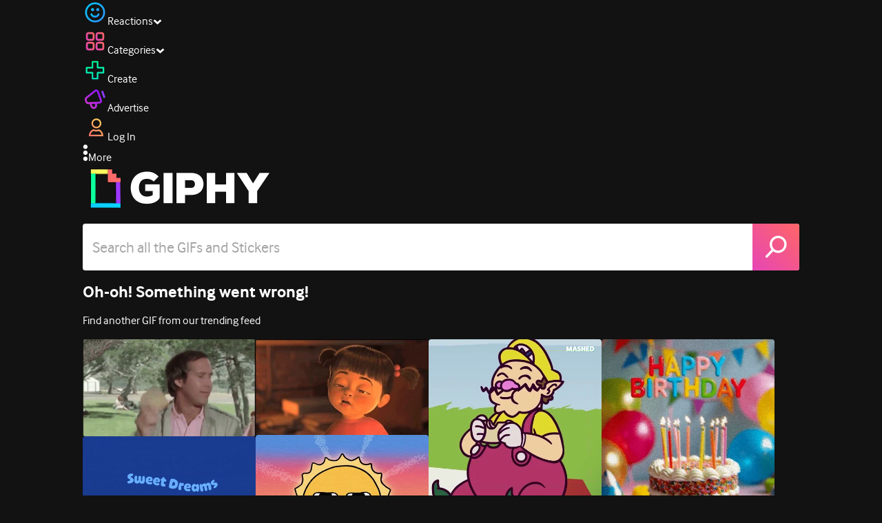

--- FILE ---
content_type: application/javascript
request_url: https://giphy.com/_next/static/chunks/492-a03abd02d87b2911.js
body_size: 4892
content:
"use strict";(self.webpackChunk_N_E=self.webpackChunk_N_E||[]).push([[492],{91261:function(e,t,n){n.d(t,{Z:function(){return p}});var i=n(27573),o=n(84390),r=n(5974),l=n(46873);let s=r.ZP.div.withConfig({componentId:"sc-5b108c95-0"})(["background:",";border:1px solid rgba(255,255,255,0.1);border-radius:8px;box-sizing:border-box;color:",";font-size:17px;padding:50px;position:relative;text-align:center;width:480px;",""],o.eF,o.kv,e=>{let{$hasSticker:t}=e;return t&&(0,r.iv)(["padding-top:70px;"])}),c=r.ZP.div.withConfig({componentId:"sc-5b108c95-1"})(["align-items:center;display:flex;flex-direction:row;flex-wrap:wrap;gap:10px;justify-content:center;width:100%;> button{flex:1;}"]),a=r.ZP.div.withConfig({componentId:"sc-5b108c95-2"})(["line-height:1.4;margin:0 auto 1em;text-align:inherit;"]),d=r.ZP.h2.withConfig({componentId:"sc-5b108c95-3"})(["color:#fff;font-family:var(--font-nexa-black),'nexablack',sans-serif;font-size:26px;font-weight:normal;line-height:1.3;margin-bottom:0.7em;"]),u=r.ZP.div.withConfig({componentId:"sc-5b108c95-4"})(["margin-bottom:1.8em;&:last-child{margin-bottom:0;}",":last-child,",":last-child{margin-bottom:0;}"],d,a),f=r.ZP.img.withConfig({componentId:"sc-5b108c95-5"})(["height:90px;left:50%;margin-left:-60px;object-fit:contain;pointer-events:none;position:absolute;top:-30px;width:130px;"]),h=(0,r.ZP)(l.Z).withConfig({componentId:"sc-5b108c95-6"})(["border-top-right-radius:inherit;position:absolute;right:0;top:0;"]);var p=e=>{let{children:t,className:n,closeable:r=!1,description:l,stickerUrl:p,title:x,onClose:g}=e;return(0,i.jsxs)(s,{$hasSticker:!!p,className:n,children:[p&&(0,i.jsx)(f,{src:p,alt:""}),r&&(0,i.jsx)(h,{color:"transparent",icon:"close",iconColor:o.g_,iconScale:.9,size:"medium",onClick:()=>null==g?void 0:g()}),(0,i.jsxs)(u,{children:[(0,i.jsx)(d,{children:x}),l&&(0,i.jsx)(a,{children:l})]}),t&&(0,i.jsx)(c,{children:t})]})}},95108:function(e,t,n){n.d(t,{bZ:function(){return i.Z},VY:function(){return c}});var i=n(91261),o=n(22942),r=n.n(o),l=n(7653),s=n(73315);function c(e){let t=(0,l.useRef)(r()("portal-alert-")),{activeId:n,closeAlert:i,openAlert:o,registerAlert:c,unregisterAlert:a}=(0,l.useContext)(s.i);return(0,l.useEffect)(()=>(c(t.current,e),()=>{a(t.current)}),[t]),(0,l.useEffect)(()=>{c(t.current,e)},[e.closeable,e.description,e.stickerUrl,e.title]),{isOpen:t.current===n,closeAlert:i,openAlert:function(){o(t.current)}}}n(77620)},73315:function(e,t,n){n.d(t,{i:function(){return r}});var i=n(27573),o=n(7653);let r=(0,o.createContext)({});t.Z=e=>{let{children:t}=e,[n,l]=(0,o.useState)(new Map),[s,c]=(0,o.useState)();return(0,i.jsx)(r.Provider,{value:{activeId:s,alerts:n,closeAlert:function(){c(void 0)},openAlert:function(e){c(e)},registerAlert:function(e,t){let i=new Map(n.entries());i.set(e,t),l(i)},unregisterAlert:function(e){let t=new Map(n.entries());t.delete(e),l(t)}},children:t})}},77620:function(e,t,n){n.d(t,{Z:function(){return h}});var i=n(27573),o=n(7653),r=n(62843),l=n(86865),s=n(91261),c=n(73315),a=n(5974);let d=(0,a.F4)(["0%{opacity:0;}100%{opacity:1;}"]),u=a.ZP.div.withConfig({componentId:"sc-eeb3539d-0"})(["align-items:center;display:flex;inset:0;justify-content:center;position:fixed;z-index:",";> div:last-child{animation:"," 0.15s ease-out;}"],2147483636,d),f=a.ZP.div.withConfig({componentId:"sc-eeb3539d-1"})(["background:rgba(0,0,0,0.5);inset:0;position:absolute;",""],e=>{let{$blurred:t}=e;return t&&(0,a.iv)(["backdrop-filter:blur(4px);"])});var h=e=>{let{blurred:t=!1,children:n,className:a,isOpen:d=!1}=e,{activeId:h,alerts:p,closeAlert:x}=(0,o.useContext)(c.i),g=(0,o.useMemo)(()=>h?p.get(h):void 0,[h,p]);return g&&d?(0,i.jsx)(l.Z,{children:(0,i.jsxs)(u,{style:{zIndex:r.Hp},children:[(0,i.jsx)(f,{$blurred:t}),(0,i.jsx)(s.Z,{...g,className:a,onClose:()=>x(),children:n})]})}):null}},36660:function(e,t,n){n.d(t,{Z:function(){return c}});var i=n(27573),o=n(5974),r=n(54129),l=n(98970);let s=o.ZP.div.withConfig({componentId:"sc-916718f0-0"})(["align-items:center;display:flex;font-weight:bold;justify-content:center;"," > svg path{fill:currentColor;}"],e=>{let{$color:t,$size:n,$textColor:i}=e;return(0,o.iv)(["background:",";border-radius:","px;color:",";font-size:","px;height:","px;width:","px;"],t,(0,r.q7)(n),i||(0,l.$)(t),(0,r.N7)(n),(0,r.nC)(n),(0,r.nC)(n))});var c=e=>{let{children:t,className:n,color:o,size:r,style:l,textColor:c,title:a}=e;return(0,i.jsx)(s,{$color:o,$size:r,$textColor:c,className:n,style:l,title:a,children:t})}},78738:function(e,t,n){n.d(t,{Z:function(){return w}});var i=n(27573),o=n(84390),r=n(7653),l=n(8026),s=n(98970),c=n(86865),a=n(5974),d=n(62843),u=n(76957);let f=a.ZP.div.withConfig({componentId:"sc-894c1c21-0"})(["height:100%;left:0;position:fixed;top:0;width:100%;z-index:",";"],d.GT-1),h=(0,a.ZP)(u.u).withConfig({componentId:"sc-894c1c21-1"})(["left:50%;position:absolute;transform:translateX(-50%);",""],e=>{let{$up:t}=e;return t?(0,a.iv)(["bottom:100%;"]):(0,a.iv)(["top:100%;"])}),p=a.ZP.div.withConfig({componentId:"sc-894c1c21-2"})(["color:inherit;overflow:visible;position:fixed;transition:opacity 0.15s ease-out;z-index:",";"],d.GT);var x=e=>{let{children:t,className:n,minWidth:s,offset:a=0,triggerRect:d=null,options:u={},onClose:x}=e,g=(0,r.useRef)(null),b=(0,l.VF)(g),m=function(e,t){let[n,i]=(0,r.useState)("down");return(0,r.useEffect)(()=>{if(!t||!e)return;let{bottom:n,top:o}=e,{height:r}=t;n+r>window.innerHeight?o-r<0?i("down"):i("up"):i("down")},[!!t,!!e]),n}(d,b),v=function(e,t){let[n,i]=(0,r.useState)(null);return(0,r.useEffect)(()=>{var n,o;if(!e)return;let{bottom:r,left:l,top:s,width:c}=e,a=Math.round(l+c/2),d={x:(null===(n=document.scrollingElement)||void 0===n?void 0:n.scrollLeft)||document.body.scrollLeft,y:(null===(o=document.scrollingElement)||void 0===o?void 0:o.scrollTop)||document.body.scrollTop};"up"===t?i({x:a+d.x,y:s+d.y}):i({x:a+d.x,y:r+d.y})},[t,e]),n}(d,m),w=function(e,t){let n=arguments.length>2&&void 0!==arguments[2]?arguments[2]:0,[i,o]=(0,r.useState)({x:n});return(0,r.useEffect)(()=>{if(!e||!t)return;let i=document.body.getBoundingClientRect(),{x:r}=e,{width:l}=t,s=l/2,c=r-s+n,a=c+l;c<i.left?o({x:Math.min(s-30,i.left-c+n)}):a>i.right?o({x:Math.max(-s+30,i.right-a+n)}):o({x:Math.max(-s+30,n)})},[e,n,t]),i}(v,b,a),C=!!m&&!!v&&!!w,y={...u.style||{}};return(0,i.jsxs)(c.Z,{children:[(0,i.jsx)(f,{onClick:()=>x()}),(0,i.jsx)(p,{style:C?{left:v.x,top:v.y}:{opacity:0},children:(0,i.jsx)(h,{$up:"up"===m,className:n,color:u.color||o.n7,direction:m,offset:w,ref:g,style:s?{...y,minWidth:s}:y,width:u.width,children:t})})]})},g=n(46873);let b=(0,a.ZP)(g.Z).withConfig({componentId:"sc-423ff22d-0"})(["flex-shrink:0;",""],e=>{let{$triggerMode:t}=e;return"full"===t&&(0,a.iv)(["&:active{opacity:1;}"])}),m=a.ZP.div.withConfig({componentId:"sc-423ff22d-1"})(["align-items:center;box-sizing:border-box;display:flex;font-weight:inherit;overflow:hidden;padding:0 0.8em;text-align:left;text-overflow:ellipsis;user-select:none;width:100%;"," ",""],e=>{let{$color:t,$size:n}=e;return(0,a.iv)(["color:",";font-size:","px;min-width:","px;"],t,(0,l.N7)(n),(0,l.nC)(n))},e=>{let{$active:t}=e;return t&&(0,a.iv)(["cursor:pointer;"])}),v=a.ZP.div.withConfig({componentId:"sc-423ff22d-2"})(["display:flex;font-weight:",";"," "," ",""],e=>{let{$gradient:t}=e;return t?"bold":"normal"},e=>{let{$color:t,$gradient:n,$size:i}=e;return(0,a.iv)(["background:",";border-radius:","px;height:","px;"],n?(0,l.wD)(n):t,(0,l.q7)(i),(0,l.nC)(i))},e=>{let{$triggerMode:t}=e;return"full"===t&&(0,a.iv)(["&:active{opacity:0.8;}"])},e=>{let{$disabled:t}=e;return t&&(0,a.iv)(["opacity:0.5;pointer-events:none;"])});var w=e=>{let{children:t,className:n,color:c=o.s$,disabled:a=!1,dropdownOptions:d={},gradient:u,iconButtonOptions:f={},isOpen:h=!1,label:p,labelStyle:g,size:w="small",style:C,textColor:y,triggerMode:Z="full",onToggle:j}=e,k=(0,r.useRef)(null),$=(0,r.useRef)(null),z=(0,r.useRef)(!1),[I,P]=(0,r.useState)(h),E=(0,l.V)($,!I),N=(0,l.MZ)(k,!I),M="full"===Z,R=E-((null==N?void 0:N.width)||0),S=u?(0,l.qY)(u,.5):void 0,q=y||(0,s.$)(S||c);function F(){P(e=>!e)}return(0,r.useEffect)(()=>{P(h)},[h]),(0,r.useEffect)(()=>{I!==z.current&&(z.current=null,null==j||j(I))},[I]),(0,i.jsxs)(i.Fragment,{children:[(0,i.jsxs)(v,{$color:c,$disabled:a,$gradient:u,$size:w,$triggerMode:Z,className:n,ref:$,style:C,children:[(0,i.jsx)(m,{$active:M,$color:q,$size:w,style:g,onClick:M?F:void 0,children:p}),(0,i.jsx)(b,{$triggerMode:Z,color:u?"transparent":o.eF,iconColor:u?q:void 0,...f,icon:"navigate-down",ref:k,size:w,onClick:F})]}),I&&(0,i.jsx)(x,{minWidth:d.width?void 0:E,offset:Math.round(-R/2),options:d,triggerRect:N,onClose:()=>P(!1),children:t})]})}},17918:function(e,t,n){n.d(t,{Z:function(){return p}});var i=n(27573),o=n(84390),r=n(7653),l=n(8026),s=n(98970),c=n(5974),a=n(46873);let d=c.ZP.div.withConfig({componentId:"sc-8e4f642f-0"})(["align-items:center;box-sizing:border-box;display:inline-flex;line-height:normal;"," ",""],e=>{let{$color:t,$gradient:n,$hasThumbnail:i,$removeable:o,$round:r,$size:s,$textColor:a}=e;return(0,c.iv)(["background:",";border-radius:","px;color:",";font-size:","px;height:","px;min-width:","px;padding-left:",";padding-right:",";"],n?(0,l.wD)(n):t,(0,l.q7)(s,r),a,(0,l.N7)(s),(0,l.nC)(s),(0,l.nC)(s),i?0:"0.8em",o?0:"0.8em")},e=>{let{$clickable:t}=e;return t&&(0,c.iv)(["cursor:pointer;user-select:none;"])}),u=c.ZP.span.withConfig({componentId:"sc-8e4f642f-1"})(["overflow:hidden;text-overflow:ellipsis;white-space:nowrap;width:100%;"]),f=(0,c.ZP)(a.Z).withConfig({componentId:"sc-8e4f642f-2"})(["border-radius:inherit;color:inherit;svg{pointer-events:none;}"]),h=c.ZP.img.withConfig({componentId:"sc-8e4f642f-3"})(["border-radius:inherit;flex-shrink:0;margin:0 0.6em 0 0;object-fit:contain;",""],e=>{let{$size:t}=e;return(0,c.iv)(["height:","px;width:","px;"],(0,l.nC)(t),(0,l.nC)(t))});var p=e=>{let{children:t,className:n,color:c=o.s$,gradient:a,removeable:p=!1,removeOptions:x={},round:g=!1,size:b="small",style:m,thumbnail:v,title:w,textColor:C,onClick:y,onRemove:Z,...j}=e,k=(0,r.useRef)(null),$=a?(0,l.qY)(a,.5):c,z=C||(0,s.$)($,a?"#fff":"inherit");return(0,i.jsxs)(d,{...j,$clickable:!!y,$color:c,$gradient:a,$hasThumbnail:!!v,$removeable:p,$round:g,$size:b,$textColor:z,className:n,style:m,title:w,onClick:function(e){y&&e.target!==k.current&&(null==y||y(e))},children:[v&&(0,i.jsx)(h,{$size:b,alt:"",src:v}),(0,i.jsx)(u,{children:t}),p&&(0,i.jsx)(f,{color:"transparent",icon:"close",iconColor:"currentColor",iconScale:.75,ref:k,...x,size:b,onClick:()=>null==Z?void 0:Z()})]})}},1054:function(e,t,n){n.d(t,{Z:function(){return b}});var i=n(27573),o=n(7653),r=n(97266),l=n(8026),s=n(84390),c=n(5974),a=n(98970),d=n(54129);let u=c.ZP.div.withConfig({componentId:"sc-a7592bf1-0"})(["border-radius:inherit;border-bottom-right-radius:0;border-top-right-radius:0;box-sizing:border-box;",""],e=>{let{$color:t,$size:n}=e,i=(0,d.q7)(n),o=(0,d.nC)(n),r=o<(0,d.nC)("medium")?0:4;return(0,c.iv)(["background:",";height:","px;padding:","px 0 ","px ","px;width:","px;> img{border-radius:","px;border-bottom-right-radius:","px;border-top-right-radius:","px;height:100%;object-fit:contain;width:100%;}"],t,o,r,r,r,o-r,i,r?i:0,r?i:0)}),f=(0,c.iv)(["background:inherit;border-radius:inherit;box-sizing:border-box;color:inherit;font-size:inherit;height:100%;margin:0;padding:0 0.8em;width:100%;&::placeholder{color:inherit;opacity:0.5;}&::selection{background:",";color:#fff;}"],s.IO),h=c.ZP.input.withConfig({componentId:"sc-9a7640e-0"})(["",""],f),p=c.ZP.textarea.withConfig({componentId:"sc-9a7640e-1"})([""," resize:none;"],f),x=(0,c.ZP)(e=>{let{children:t,className:n,color:o,size:r}=e;return(0,i.jsx)(u,{$color:o,$size:r,className:n,children:t})}).withConfig({componentId:"sc-9a7640e-2"})(["flex-shrink:0;"]),g=c.ZP.div.withConfig({componentId:"sc-9a7640e-3"})(["display:flex;flex-direction:row;"," &:has(input + button),&:has(textarea + button){background:transparent;}input:has(+ button),textarea:has(+ button){background:",";border-bottom-right-radius:0;border-top-right-radius:0;}"," + input,"," + textarea{border-bottom-left-radius:0;border-top-left-radius:0;}input + button,textarea + button{border-bottom-left-radius:0;border-top-left-radius:0;flex-shrink:0;}textarea + button{height:100%;}",""],e=>{let{$color:t,$size:n,$textColor:i}=e,o=(0,l.nC)(n),r=(0,l.N7)(n),s=Math.round(1.3*r),d=Math.floor((o-s)/2);return(0,c.iv)(["background:",";border-radius:","px;color:",";font-size:","px;input{height:","px;}textarea{line-height:","px;min-height:","px;padding-bottom:","px;padding-top:","px;}"],t,(0,l.q7)(n),i||(0,a.$)(t),r,o,s,o,d,d)},e=>{let{$color:t}=e;return t},x,x,e=>{let{$disabled:t}=e;return t&&(0,c.iv)(["opacity:0.5;pointer-events:none;user-select:none;"])});var b=(0,o.forwardRef)((e,t)=>{let{autoComplete:n,autoCorrect:s=!1,autoFocus:c,children:a,className:d,color:u="#fff",defaultValue:f="",delay:b=0,disabled:m=!1,forceDisable1Password:v=!1,format:w,maxLength:C,multiline:y=!1,placeholder:Z,preview:j,readOnly:k=!1,selectOnFocus:$=!1,size:z="small",spellCheck:I=!1,style:P={},tabIndex:E,textColor:N,value:M,onBlur:R,onChange:S,onKeyPress:q,onEnterKeyPress:F,onFocus:T}=e,A=(0,o.useRef)(M||f),_=(0,o.useRef)(null),D=(0,o.useRef)(null),[H,X]=(0,o.useState)(M||f),[K,O]=(0,o.useState)(),V=()=>{H.length>0&&w&&X((0,l.RZ)(H,w))},Y={autoComplete:n,autoCorrect:s?"on":"off",maxLength:C,placeholder:Z,readOnly:k,tabIndex:m?-1:E,spellCheck:I,value:H,"data-1p-ignore":!!v||void 0,onBlur:()=>{V(),null==R||R()},onChange:e=>{X(e.currentTarget.value)},onFocus:e=>{null==T||T(),$&&e.currentTarget.select()},onKeyDown:e=>{null==q||q(e.nativeEvent.key,e.nativeEvent.shiftKey),"Enter"!==e.nativeEvent.key||y&&H&&(!F||e.nativeEvent.shiftKey)||(e.preventDefault(),V(),null==F||F())}};return(0,o.useImperativeHandle)(t,()=>({focus(){var e,t;y?null===(e=D.current)||void 0===e||e.focus():null===(t=_.current)||void 0===t||t.focus()}})),(0,r.Z)(()=>{H!==A.current&&(A.current=void 0,w?null==S||S((0,l.RZ)(H,w)):null==S||S(H))},b,[H]),(0,o.useEffect)(()=>{if(y&&D.current){let e=(0,l.nC)(z);D.current.style.height="0px",O(Math.max(e,D.current.scrollHeight)),D.current.style.height=""}},[z,H]),(0,o.useEffect)(()=>{"string"==typeof M&&M!==H&&X(M)},[M]),(0,o.useEffect)(()=>{if(c){var e,t;null===(e=_.current)||void 0===e||e.focus(),null===(t=D.current)||void 0===t||t.focus()}},[c]),(0,i.jsxs)(g,{$color:u,$disabled:m,$size:z,$textColor:N,className:d,style:{...P,height:K},children:[j&&(0,i.jsx)(x,{color:u,size:z,children:j}),y?(0,i.jsx)(p,{...Y,ref:D}):(0,i.jsx)(h,{...Y,ref:_}),a]})})},81403:function(e,t,n){n.d(t,{Z:function(){return f}});var i=n(27573),o=n(62415),r=n(84390),l=n(5974),s=n(25592);let c=(0,l.F4)(["0%{transform:translateX(-100%);}100%{transform:translateX(400%);}"]),a=l.ZP.div.withConfig({componentId:"sc-cbc35816-0"})(["animation:"," 2s cubic-bezier(0.83,0,0.17,1) 0.15s infinite backwards;background:",";border-radius:2px;height:100%;left:0;opacity:0.25;position:absolute;top:0;width:30%;&:nth-child(2){animation-delay:0.1s;opacity:0.5;}&:nth-child(3){animation-delay:0.05s;opacity:0.75;}&:nth-child(4){animation-delay:0s;opacity:1;}"],c,r.Xd),d=l.ZP.div.withConfig({componentId:"sc-cbc35816-1"})(["overflow:hidden;position:relative;",""],e=>{let{loaderSize:t}=e;return(0,l.iv)(["height:","px;","{border-radius:","px;}"],(0,s.W)(t),a,(0,s.k)(t))});var u=e=>{let{className:t,size:n}=e;return(0,i.jsxs)(d,{className:t,loaderSize:n,children:[(0,i.jsx)(a,{}),(0,i.jsx)(a,{}),(0,i.jsx)(a,{}),(0,i.jsx)(a,{})]})},f=e=>{let{className:t,size:n="medium",type:r="blocks"}=e;switch(r){case"blocks":return(0,i.jsx)(o.Z,{className:t,size:n});case"snake":return(0,i.jsx)(u,{className:t,size:n})}}}}]);
//# sourceMappingURL=492-a03abd02d87b2911.js.map

--- FILE ---
content_type: application/javascript
request_url: https://giphy.com/_next/static/chunks/app/(site)/gifs/%5Bslug%5D/page-13e7da9216769f75.js
body_size: 10244
content:
(self.webpackChunk_N_E=self.webpackChunk_N_E||[]).push([[6045,2585],{33281:function(e,t,n){Promise.resolve().then(n.bind(n,32585)),Promise.resolve().then(n.bind(n,75721)),Promise.resolve().then(n.bind(n,40116)),Promise.resolve().then(n.bind(n,25973)),Promise.resolve().then(n.bind(n,52829)),Promise.resolve().then(n.bind(n,40524)),Promise.resolve().then(n.bind(n,51506)),Promise.resolve().then(n.bind(n,25658)),Promise.resolve().then(n.bind(n,51199)),Promise.resolve().then(n.bind(n,60127)),Promise.resolve().then(n.bind(n,21527)),Promise.resolve().then(n.bind(n,37632)),Promise.resolve().then(n.bind(n,97724)),Promise.resolve().then(n.bind(n,44608)),Promise.resolve().then(n.bind(n,28870)),Promise.resolve().then(n.bind(n,76532)),Promise.resolve().then(n.bind(n,54747)),Promise.resolve().then(n.bind(n,40766)),Promise.resolve().then(n.bind(n,48286)),Promise.resolve().then(n.bind(n,69593)),Promise.resolve().then(n.bind(n,57501)),Promise.resolve().then(n.bind(n,39493)),Promise.resolve().then(n.bind(n,19314)),Promise.resolve().then(n.bind(n,38560)),Promise.resolve().then(n.bind(n,33766)),Promise.resolve().then(n.bind(n,88438)),Promise.resolve().then(n.bind(n,21401)),Promise.resolve().then(n.bind(n,53603)),Promise.resolve().then(n.bind(n,81899))},53332:function(e,t,n){"use strict";var i=n(27573),s=n(74101),r=n(97189);let l=new(n(2159)).sF(s.publicRuntimeConfig.fourOhFourApiKey);t.Z=()=>(0,i.jsx)(r.ZP,{fetchGifs:e=>l.trending({offset:e})})},32585:function(e,t,n){"use strict";n.r(t);var i=n(27573),s=n(5974),r=n(53332),l=n(54747);let o=s.ZP.div.withConfig({componentId:"sc-128d572f-0"})(["margin:15px 0 30px 0;"]),a=s.ZP.div.withConfig({componentId:"sc-128d572f-1"})(["img{display:inline;}source{display:inline;}"]);t.default=()=>(0,i.jsx)(l.default,{routeName:"/geo-blocked",children:(0,i.jsxs)(a,{className:"text-giphyWhite flex-col text-center",children:[(0,i.jsxs)("picture",{children:[(0,i.jsx)("source",{type:"image/webp",srcSet:"https://media.giphy.com/media/ys3xvXRwsdjoYvYR3h/giphy.webp"}),(0,i.jsx)("img",{src:"https://media.giphy.com/media/ys3xvXRwsdjoYvYR3h/giphy.gif",width:"350",alt:"Content unavailable in your location",className:"ci-hidden h-[22.25rem]"})]}),(0,i.jsx)("h3",{children:"Oops! This content is not"}),(0,i.jsx)("h3",{children:"available in your current location."}),(0,i.jsx)(o,{className:"ss-icon ss-navigatedown"}),(0,i.jsx)(r.Z,{})]})})},75721:function(e,t,n){"use strict";var i=n(27573),s=n(8658),r=n(85796),l=n(79122),o=n(81695),a=n(39562);t.default=e=>{let{gif:t}=e,{next:n,prev:c}=(0,a.M)(t),d=(0,o.useRouter)();return(0,i.jsxs)("div",{className:"flex items-center justify-end gap-1",children:[(0,i.jsx)("div",{className:"bg-giphyCharcoal flex h-[22px] w-[32px] items-center justify-center rounded-sm ".concat(c?"cursor-pointer":"pointer-events-none bg-giphyCharcoal/30"),onClick:e=>{e.preventDefault(),e.stopPropagation(),d.push((0,l.Hn)(c.url))},children:(0,i.jsx)(s.Z,{height:13})}),(0,i.jsx)("div",{className:"bg-giphyCharcoal flex h-[22px] w-[32px] items-center justify-center rounded-sm ".concat(n?"cursor-pointer":"pointer-events-none bg-giphyCharcoal/30"),onClick:e=>{e.preventDefault(),e.stopPropagation(),d.push((0,l.Hn)(n.url))},children:(0,i.jsx)(r.Z,{height:13})})]})}},40116:function(e,t,n){"use strict";n.d(t,{default:function(){return d}});var i=n(27573),s=n(48286),r=n(5915),l=n(7653),o=n(52600),a=e=>{let{gif:t,width:n}=e,{panel:o}=(0,l.useContext)(s.f),[a,c]=(0,l.useState)(!1);return"share"===o?(0,i.jsxs)("div",{className:(0,r.cn)("pointer-events-auto absolute inset-0",a?"cursor-grabbing":"cursor-grab"),onMouseDown:()=>c(!0),onMouseUp:()=>c(!1),children:[(0,i.jsxs)("div",{className:"absolute bottom-0 left-0 right-0 h-10",children:[(0,i.jsx)("div",{className:"absolute bottom-0 left-0 right-0 top-0 h-10 opacity-50",style:{background:"url('[data-uri]') 0 0",backgroundSize:"27px"}}),(0,i.jsxs)("div",{className:"relative flex h-full items-center justify-center text-center font-bold",children:["Drag & Drop ",n>300?"this GIF":""," anywhere!"]})]}),(0,i.jsx)("div",{className:"absolute inset-0 block opacity-0",children:(0,i.jsx)("img",{src:t.images.original.url,alt:"",width:"100%",height:"100%"})})]}):null},c=n(11749),d=e=>{let{gif:t,className:n,gifHeight:d,gifWidth:u,children:h}=e,{panel:f,setPanel:m}=(0,l.useContext)(s.f),[x,p]=(0,l.useState)(!1);return(0,l.useEffect)(()=>{x?"none"===f&&m("share"):"share"===f&&m("none")},[x,f,m]),(0,i.jsxs)("div",{className:(0,r.cn)("relative flex justify-center overflow-hidden",n),style:{width:c.J,height:d},onMouseEnter:()=>{p(!0)},onMouseLeave:()=>{p(!1)},children:[h,(0,i.jsxs)("div",{className:"absolute bottom-0 top-0",style:{width:u},children:[(0,i.jsx)(a,{gif:t,width:u}),(0,i.jsx)(o.default,{})]})]})}},25973:function(e,t,n){"use strict";var i=n(7653),s=n(60486),r=n(48286);t.default=()=>{let{setPanel:e}=(0,i.useContext)(r.f),[t]=(0,s.Z)("Escape");return(0,i.useEffect)(()=>{t&&e("none")},[t,e]),null}},40524:function(e,t,n){"use strict";var i=n(27573),s=n(48286),r=n(25333),l=n(60810),o=n(5915),a=n(7653),c=n(3458),d=n(50579);let u=function(){let e=arguments.length>0&&void 0!==arguments[0]?arguments[0]:0,t=arguments.length>1&&void 0!==arguments[1]?arguments[1]:0;if(0===e)return"0 Bytes";let n=Math.floor(Math.log(e)/Math.log(1e3));return parseFloat((e/Math.pow(1e3,n)).toFixed(n<2?0:t+1||3))+" "+["Bytes","KB","MB","GB"][n]},h=e=>void 0!==e.create_datetime,f="flex flex-col gap-6";t.default=e=>{let{gif:t}=e,{panel:n,setPanel:m}=(0,a.useContext)(s.f),{width:x,height:p,size:v}=t.images.original,{frames:g}=t.images.original,j=h(t)||t.username;return"info"===n?(0,c.createPortal)((0,i.jsx)("div",{className:d.s,onClick:()=>{m("none")},children:(0,i.jsxs)("div",{className:(0,o.cn)(d.D,"min-w-[560px] gap-8 px-6 py-4"),onClick:e=>{e.stopPropagation()},children:[(0,i.jsx)(r.Z,{height:18,className:"fill-giphyWhite absolute right-4 top-4 cursor-pointer",onClick:()=>{m("none")}}),(0,i.jsx)("h2",{className:"mt-6 text-center text-2xl",children:t.title}),(0,i.jsxs)("div",{className:(0,o.cn)("flex justify-between p-3","[&_label]:text-giphyLightCharcoal text-2xl font-bold [&_label]:block [&_label]:text-lg"),children:[(0,i.jsxs)("div",{className:f,children:[(0,i.jsxs)("div",{children:[(0,i.jsx)("label",{children:"Dimensions"}),(0,i.jsxs)("span",{children:[x," x ",p," px"]})]}),v&&(0,i.jsxs)("div",{children:[(0,i.jsx)("label",{children:"Size"}),(0,i.jsx)("span",{children:u(parseFloat(v))})]})]}),(0,i.jsxs)("div",{className:f,children:[(0,i.jsxs)("div",{children:[(0,i.jsx)("label",{children:"Frames"}),(0,i.jsx)("span",{children:g||""})]}),(0,i.jsxs)("div",{children:[(0,i.jsx)("label",{children:"Rating"}),(0,i.jsx)("span",{children:(t.rating||"unrated").toUpperCase()})]})]}),j&&(0,i.jsxs)("div",{className:f,children:[t.username&&(0,i.jsxs)("div",{children:[(0,i.jsx)("label",{children:"Uploader"}),(0,i.jsxs)("div",{className:"max-w-64 overflow-hidden text-ellipsis",children:["@",t.username]})]}),h(t)&&(0,i.jsxs)("div",{children:[(0,i.jsx)("label",{children:"Upload Date"}),(0,i.jsx)("span",{children:new Date(t.create_datetime).toLocaleDateString()})]})]})]}),(0,i.jsx)(l.default,{onClick:()=>m("none"),className:"mx-auto mb-2 cursor-pointer px-16",children:"Close"})]})}),document.body,"gif-info-panel"):null}},37632:function(e,t,n){"use strict";var i=n(27573),s=n(84390),r=n(5974),l=n(36566),o=n(11749);let a=r.ZP.a.withConfig({componentId:"sc-3ed059de-0"})(["margin-right:10px;"]),c=r.ZP.div.withConfig({componentId:"sc-3ed059de-1"})(["display:flex;background:",";justify-content:center;align-items:center;float:left;margin-right:10px;"],s.n7),d=r.ZP.div.withConfig({componentId:"sc-3ed059de-2"})(["line-height:18px;font-size:14px;display:flex;height:50px;justify-content:center;flex-direction:column;"]),u=r.ZP.div.withConfig({componentId:"sc-3ed059de-3"})(["color:",";"],s.kv),h=r.ZP.div.withConfig({componentId:"sc-3ed059de-4"})(["font-size:18px;color:",";overflow:hidden;text-overflow:ellipsis;white-space:nowrap;"],s.av);t.default=e=>{let{gif:t}=e,n=(0,o.L)(t);return n?(0,i.jsxs)(a,{href:n,children:[(0,i.jsx)(c,{className:"size-[50px]",children:(0,i.jsx)(l.SourceIcon,{height:25,width:25})}),(0,i.jsxs)(d,{children:[(0,i.jsx)(u,{children:"Source"}),(0,i.jsx)(h,{children:t.source_tld})]})]}):null}},97724:function(e,t,n){"use strict";var i=n(27573),s=n(82544),r=n(5915),l=n(23733),o=n(88146),a=n(7653);let c="bg-gradient-grey flex shrink-0 cursor-pointer flex-nowrap gap-px rounded-3xl px-4 py-3.5 items-center",d=e=>{var t;let n;e=(0,s.zZ)(e.id)||e;let[i,r]=(0,a.useState)(!1),l=!1,o=0,c=null===(t=e.tags)||void 0===t?void 0:t.filter(e=>!e.startsWith("giphy")&&"transparent"!==e);return c.some((e,t)=>{if((o+=e.length+5)>80)return n=t,l=!0,!0}),{tags:c=i?c:[...c].slice(0,n),needsShowMore:l,showMore:i,setShowMore:r}};t.default=e=>{let{gif:t}=e,{tags:n,needsShowMore:s,showMore:a,setShowMore:u}=d(t);return(0,i.jsx)("div",{className:"mb-5 flex gap-1.5",children:(0,i.jsxs)("div",{className:"group flex flex-wrap gap-1.5",children:[n.map(e=>(0,i.jsxs)(o.default,{href:"/explore/".concat(encodeURIComponent(e.replace(/ /g,"-"))),className:(0,r.cn)(c,"transition-opacity duration-200","group-hover:not-[&:hover]:opacity-50"),onClick:()=>{(0,l.u2)({event:"search",options:{searchType:"detail-tags",searchTerm:e}})},children:[(0,i.jsx)("span",{className:"text-giphyLightGrey translate-y-px",children:"#"}),(0,i.jsx)("span",{className:"font-bold",children:e})]},e)),s&&!a?(0,i.jsx)("div",{onClick:()=>u(!0),children:(0,i.jsx)("div",{className:(0,r.cn)(c,"cursor-pointer"),children:"..."})}):null]})})}},44608:function(e,t,n){"use strict";var i=n(27573),s=n(52930),r=n(45051),l=n(79778),o=n(57291),a=n(24593),c=n(83812),d=n(97189),u=n(77818),h=n(2783),f=n(17676),m=n(53603),x=n(27898),p=n(79122),v=n(23733),g=n(7653),j=n(2047);t.default=e=>{let t,n,{gif:b,videoData:C}=e,w=b.id,{deviceType:y}=(0,g.useContext)(m.default);"desktop"===y&&(t=1040,n=4);let N=(0,c.t)(),k=(0,g.useRef)([]),P=["gifs","stickers","clips"],[Z,S]=(0,g.useState)(!1),[E,R]=(0,g.useState)(b.is_sticker?"stickers":"gifs"),_=(0,g.useCallback)(async e=>{let t=await N.related(w,{offset:e,rating:"pg-13",type:a.D[E]});return k.current=t.data.map(e=>e.id),t},[N,w,E]),{relatedGifs:A}=(0,g.useContext)(j.L),M=(0,g.useMemo)(()=>A.filter(e=>e.id!==w),[A,w]),L=M&&(0,x.Z)(M),G=C&&!L?(0,r.gh)(C.gif):void 0;return M.length>0?(0,i.jsxs)("section",{children:[(0,i.jsx)(h.SectionHeader,{label:(0,i.jsxs)("div",{className:"hidden text-lg md:block",children:[(0,i.jsx)("div",{className:"text-giphyWhite leading-[1.45rem]",children:"Related ".concat(a.s[E])}),(0,i.jsx)("div",{className:"text-giphyLightCharcoal font-normal",children:b.title})]}),className:"mb-1 items-end",children:(0,i.jsx)(f.Z,{onClick:()=>{},className:"mt-2 w-full md:mt-0 md:w-[400px]",onTransitionEnd:e=>{R(P[e]),S(!1)},options:[{label:"GIFs"},{label:"Stickers"},{label:"Clips"}],index:P.indexOf(E)})}),(0,i.jsx)("div",{className:"min-h-[1500px]",children:Z?(0,i.jsx)(s.Z,{className:"animate-fade-in"}):"clips"===E?(0,i.jsx)(u.Z,{gaTrackingUrl:e=>"/related/".concat(w,"/clips/page/").concat(e),gridWidth:t,columns:n,fetchGifs:_},E):(0,i.jsxs)(i.Fragment,{children:[(null==C?void 0:C.gif)&&!L&&(0,i.jsx)(l.Z,{children:(0,i.jsx)(o.Z,{data:C,className:"mb-1.5 md:mb-0"})}),(0,i.jsx)(d.ZP,{initialGifs:"gifs"===E?M:[],width:t,columnOffsets:G?[0,0,G,G]:void 0,columns:n,fetchGifs:_,onGifClick:(e,t)=>{let n=e.is_sticker?"sticker":"gif",i={event:"related_content_click",options:{eventInfo:{navElement:"related_content",navSubelement:"related_"+n,link:e.url},content:{contentId:e.id,contentType:n,contentIndex:k.current.indexOf(e.id)}}};(0,v.u2)(i),(0,p.dr)(e,t)},blockPlaceholder:"stickers"===E||L},E)]})})]}):null}},28870:function(e,t,n){"use strict";var i=n(27573),s=n(5915),r=n(7653);let l="text-giphyLightGrey max-w-52 text-sm";t.default=e=>{let{description:t}=e,[n,o]=(0,r.useState)(!1),[a,c]=(0,r.useState)(t.length>70),d=(0,r.useRef)(null);return((0,r.useEffect)(()=>{d.current&&c(d.current.scrollHeight>d.current.clientHeight)},[c,t]),t.length>70)?(0,i.jsxs)("div",{className:l,children:[(0,i.jsx)("div",{className:"".concat(n?"":"line-clamp-2"),ref:d,children:t}),(0,i.jsx)("div",{onClick:()=>o(!n),className:(0,s.cn)("font-semibold opacity-0 transition-opacity",a&&"opacity-100 cursor-pointer"),children:n?"Read Less ▴":"Read More ▾"})]}):(0,i.jsx)("div",{className:l,children:t})}},76532:function(e,t,n){"use strict";var i=n(27573),s=n(48286),r=n(7653);t.default=e=>{let{className:t,children:n,type:l}=e,{setPanel:o,panel:a}=(0,r.useContext)(s.f);return(0,i.jsx)(i.Fragment,{children:(0,i.jsx)("div",{className:t,onClick:()=>{o(a===l?"none":l)},children:n})})}},11749:function(e,t,n){"use strict";n.d(t,{J:function(){return r},L:function(){return s}});let i=e=>void 0!==e.source_image_url,s=e=>{let t=e.user||{};return e.source_post_url||t.website_url||(i(t)?t.source_image_url:"")},r=500},40766:function(e,t,n){"use strict";n.d(t,{default:function(){return l}});var i=n(27573),s=e=>(0,i.jsx)("svg",{fill:e.color||"white",viewBox:"0 0 30 18",xmlns:"http://www.w3.org/2000/svg",...e,children:(0,i.jsx)("path",{fillRule:"evenodd",clipRule:"evenodd",d:"M29.8975 8.68375C30.0342 8.89458 30.0342 9.10542 29.8975 9.31625C29.8096 9.43924 29.6826 9.60395 29.5166 9.8104C29.3506 10.0168 28.9868 10.4209 28.4253 11.0227C27.8638 11.6245 27.2827 12.1999 26.6821 12.7489C26.0815 13.298 25.3223 13.9063 24.4043 14.5739C23.4863 15.2416 22.5635 15.8148 21.6357 16.2936C20.708 16.7723 19.6582 17.1764 18.4863 17.5059C17.3144 17.8353 16.1523 18 15 18C14.1016 18 13.1934 17.9012 12.2754 17.7035C11.3574 17.5059 10.5029 17.2401 9.71192 16.9063C8.9209 16.5725 8.14698 16.1881 7.39014 15.7533C6.6333 15.3184 5.94239 14.8616 5.31738 14.3829C4.69238 13.9041 4.10157 13.4231 3.54492 12.94C2.98828 12.4568 2.50244 11.9978 2.0874 11.563C1.67236 11.1281 1.31348 10.7438 1.01074 10.41C0.708007 10.0761 0.478517 9.8082 0.322266 9.60615L0.10254 9.31625C-0.0341799 9.10542 -0.0341799 8.89458 0.10254 8.68375C0.190431 8.56076 0.317382 8.39605 0.483399 8.1896C0.649415 7.98316 1.01318 7.57907 1.57471 6.97731C2.13623 6.37555 2.71728 5.80015 3.31787 5.2511C3.91846 4.70205 4.67773 4.09371 5.5957 3.42606C6.51368 2.75842 7.43652 2.18521 8.36426 1.70644C9.292 1.22767 10.3418 0.823574 11.5137 0.494144C12.6856 0.164713 13.8477 0 15 0C16.1523 0 17.3096 0.158125 18.4717 0.474378C19.6338 0.790631 20.6885 1.20132 21.6357 1.70644C22.583 2.21157 23.4936 2.7694 24.3677 3.37994C25.2417 3.99049 26.0034 4.60102 26.6528 5.21157C27.3023 5.82211 27.8687 6.37994 28.3521 6.88507C28.8355 7.39019 29.1992 7.80088 29.4434 8.11713L29.8242 8.59151L29.8975 8.68375ZM15 14.06C16.5527 14.06 17.8784 13.5659 18.9771 12.5776C20.0757 11.5893 20.625 10.3968 20.625 9C20.625 7.612 20.0732 6.42167 18.9697 5.42899C17.8662 4.43631 16.543 3.93997 15 3.93997C13.4473 3.93997 12.1216 4.43411 11.0229 5.4224C9.92431 6.41069 9.375 7.60321 9.375 9C9.375 10.4056 9.92187 11.6003 11.0156 12.5842C12.1094 13.5681 13.4375 14.06 15 14.06Z"})}),r=n(60810),l=e=>{let{label:t,href:n}=e;return(0,i.jsxs)(r.default,{className:"flex h-[40px] max-w-[133px] cursor-pointer items-center gap-2 rounded",href:n,isExternal:!0,target:"_blank",children:[(0,i.jsx)("div",{children:t}),(0,i.jsx)(s,{className:"size-4"})]})}},45051:function(e,t,n){"use strict";n.d(t,{Pl:function(){return l},Tt:function(){return s},gh:function(){return r}});var i=n(99035);let s=512,r=e=>(0,i.f8)(e,s)+12,l=e=>(0,i.f8)(e,s)+24+124},79778:function(e,t,n){"use strict";var i=n(27573);t.Z=e=>{let{children:t}=e;return(0,i.jsx)("div",{className:"relative",children:(0,i.jsx)("div",{className:"md:w-adCarousel relative right-0 top-0 z-10 flex flex-col gap-[6px] md:absolute md:gap-3",children:t})})}},57291:function(e,t,n){"use strict";var i=n(27573),s=n(85796),r=n(70151),l=n(14402),o=n(47021),a=n(5915),c=n(81899),d=n(7653),u=n(45051);let h=(e,t)=>{if(!t)return;let n=t.replace(/^"+|"+$/g,"");try{fetch(n,{method:"GET",mode:"no-cors",keepalive:!0})}catch(e){new Image().src=n}},f=e=>{let{gif:t,data:n,muted:d,toggleMuted:h}=e,f=e=>{e.preventDefault(),e.stopPropagation(),window.open(n.cta_url,"_blank")},m=(0,l.d)();return(0,i.jsxs)("div",{className:"absolute inset-0 isolate cursor-pointer",children:[(null==n?void 0:n.cta_url)&&(0,i.jsx)("div",{className:"absolute inset-0",onClick:f}),m?(0,i.jsx)(o.AttrOverlay,{gif:t,isHovered:!0,width:u.Tt}):(0,i.jsx)(r.Z,{user:t.user,className:"absolute bottom-2 left-2 text-shadow-lg/10"}),(0,i.jsx)("div",{className:"absolute right-3 top-3 cursor-pointer hover:scale-125 transition-transform",onClick:h,role:"button","aria-label":d?"Unmute":"Mute","aria-pressed":d,children:d?(0,i.jsx)(c.VolumeOffIcon,{size:32}):(0,i.jsx)(c.VolumeOnIcon,{size:32})}),(null==n?void 0:n.cta_url)&&(0,i.jsxs)("div",{className:(0,a.cn)("text-giphyWhite/75 absolute bottom-[10px] -right-1 flex h-[32px] cursor-pointer items-center justify-center gap-2 rounded-md px-5 font-bold hover:underline",!m&&"bg-giphyBlack/50 h-[50px] right-2"),onClick:f,children:[n.cta_text," ",(0,i.jsx)(s.Z,{className:"fill-giphyWhite/75 size-3"})]})]})};t.Z=e=>{let{data:t,className:n}=e,{gif:s,analytics:r,impression_url:l}=t,o=s.images.original.width/s.images.original.height,[m,x]=(0,d.useState)(!0),{containerRef:p}=function(e){let{onPause:t,onResume:n,trackViewport:i}=e,s=(0,d.useRef)(null),r=(0,d.useRef)(!0),l=(0,d.useCallback)(e=>{e!==r.current&&(r.current=e,e?null==n||n():null==t||t())},[t,n]);return(0,d.useEffect)(()=>{let e;let t=()=>l(!document.hidden),n=()=>l(!0),r=()=>l(!1),o=()=>l(!1);return document.addEventListener("visibilitychange",t),window.addEventListener("focus",n),window.addEventListener("blur",r),window.addEventListener("pagehide",o),i&&s.current&&(e=new IntersectionObserver(e=>{let t=e[0];l(t.isIntersecting&&t.intersectionRatio>0)},{threshold:[0]})).observe(s.current),()=>{document.removeEventListener("visibilitychange",t),window.removeEventListener("focus",n),window.removeEventListener("blur",r),window.removeEventListener("pagehide",o),null==e||e.disconnect()}},[l,i]),{containerRef:s}}({onPause:()=>{(null==r?void 0:r.pause)&&h("pause",r.pause)},onResume:()=>{(null==r?void 0:r.resume)&&h("resume",r.resume)},trackViewport:!1}),[v,g]=(0,d.useState)(!1);(0,d.useEffect)(()=>{v&&(m?(null==r?void 0:r.mute)&&h("mute",r.mute):(null==r?void 0:r.unmute)&&h("unmute",r.unmute))},[m,r]);let j=(0,d.useMemo)(()=>{let e=e=>(0,i.jsx)(f,{...e,data:t,muted:m,toggleMuted:()=>{g(!0),x(e=>!e)}});return e.displayName="GridOverlayControls",e},[t,m]);return(0,i.jsx)("div",{ref:p,className:(0,a.cn)("relative",n),children:(0,i.jsx)(c.Video,{className:(0,a.cn)("giphy-video-spotlight rounded-sm",n),gif:s,width:u.Tt,percentWidth:"100%",muted:m,controls:!0,hideAttribution:!0,hideMute:!0,hideTitle:!0,overlay:j,style:{aspectRatio:o},onCanPlay:()=>{(null==r?void 0:r.start)&&h("start",r.start)},onFirstPlay:()=>{l&&h("impression",l)},onQuartile:e=>{.25===e&&(null==r?void 0:r.firstq)&&h("firstq",r.firstq),.5===e&&(null==r?void 0:r.midpoint)&&h("midpoint",r.midpoint),.75===e&&(null==r?void 0:r.thirdq)&&h("thirdq",r.thirdq)},onLoop:()=>{(null==r?void 0:r.complete)&&h("complete",r.complete)}})})}},69103:function(e,t,n){"use strict";var i=n(27573);let s="edit-icon";t.Z=e=>{var t;return(0,i.jsxs)("svg",{fill:e.color||"white",viewBox:"0 0 20 20",xmlns:"http://www.w3.org/2000/svg",...e,children:[(0,i.jsx)("defs",{children:(0,i.jsxs)("linearGradient",{x1:"0%",y1:"10%",x2:"0%",y2:"90%",id:e.id||s,children:[(0,i.jsx)("stop",{id:"gradient-stop-1",offset:"0%",stopColor:"var(--stop-color-1)"}),(0,i.jsx)("stop",{id:"gradient-stop-2",offset:"100%",stopColor:"var(--stop-color-2)"})]})}),(0,i.jsx)("path",{fill:(null===(t=e.className)||void 0===t?void 0:t.indexOf("--stop-color-1"))===-1?"":"url(#".concat(e.id||s,")"),fillRule:"evenodd",clipRule:"evenodd",d:"M17.5001 6.25L19.6289 4.12109C19.8763 3.8737 20 3.5791 20 3.2373C20 2.89551 19.8763 2.5944 19.6289 2.33398L17.6661 0.371093C17.4057 0.123697 17.1046 0 16.7628 0C16.421 0 16.1264 0.123697 15.879 0.371093L13.7501 2.5L17.5001 6.25ZM0.42032 20C0.478913 20 0.530995 19.9935 0.576567 19.9805L5.81084 17.8906C5.86292 17.8711 5.90849 17.8418 5.94755 17.8027L16.2501 7.5L12.5002 3.75L2.19763 14.0527C2.15857 14.0918 2.12927 14.1374 2.10974 14.1895L0.0199378 19.4238C-0.0256342 19.6191 0.00691702 19.7721 0.117592 19.8828C0.215246 19.9609 0.316155 20 0.42032 20Z"})]})}},1919:function(e,t,n){"use strict";n.d(t,{C:function(){return a}});var i=n(27573),s=n(81695),r=n(27522),l=n(7653);let o="39588136",a={c1:"2",c2:o,options:{enableFirstPartyCookie:!0}};t.default=function(){let e=(0,s.usePathname)(),t=(0,l.useRef)(e);return(0,l.useEffect)(()=>{var n;t.current!==e&&(t.current="",(null===(n=window.COMSCORE)||void 0===n?void 0:n.beacon)&&(console.log("comscore beacon for ",e),window.COMSCORE.beacon(a),fetch("/comscore-page-view")))},[e]),(0,i.jsx)(i.Fragment,{children:(0,i.jsx)(r.default,{id:"comscore",strategy:"beforeInteractive",children:"\n                var _comscore = _comscore || []; _comscore.push(".concat(JSON.stringify(a),');\n                (function() {\n                    var s = document.createElement("script"), el = document.getElementsByTagName("script")[0]; s.async = true; s.src = "https://sb.scorecardresearch.com/cs/').concat(o,'/beacon.js";\n                    el.parentNode.insertBefore(s, el);\n                })();')})})}},24593:function(e,t,n){"use strict";n.d(t,{D:function(){return s},s:function(){return i}});let i={gifs:"GIFs",stickers:"Stickers",clips:"Clips"},s={gifs:"gifs",stickers:"stickers",clips:"videos"}},70151:function(e,t,n){"use strict";var i=n(27573),s=n(29897),r=n(11354),l=n(5915);t.Z=e=>{let{user:t,className:n,avatarSize:o=50}=e;return(0,i.jsxs)("div",{className:(0,l.cn)("flex gap-2.5 group",n),children:[(0,i.jsx)(s.Z,{className:"rounded-md",user:t,size:o}),(0,i.jsxs)("div",{className:"flex flex-col font-semibold justify-center",children:[(0,i.jsx)("div",{children:t.display_name}),(0,i.jsx)(r.Z,{noLink:!0,user:t,className:"group-hover:underline text-giphyWhite/60"})]})]})}},75279:function(e,t,n){"use strict";n.d(t,{RA:function(){return f},WR:function(){return m},e$:function(){return o},l6:function(){return d},o5:function(){return c},pl:function(){return u},rC:function(){return h},t$:function(){return a}});var i=n(68321);let s={},r=(0,i.U)()(e=>s),l=(0,i.U)()(e=>({enabled:!1,setEnabled:t=>e({enabled:t})})),o=()=>l(e=>e.enabled),a=e=>l.setState(()=>({enabled:e})),c=e=>r(t=>t[e])||0,d=()=>r(e=>e),u=e=>{let t=Object.entries(r.getState()),n=t.reduce((e,t)=>{let[n,i]=t;return Math.min(i.gridIndex,e)},1/0),i=t.reduce((e,t)=>{let[n,i]=t;return Math.max(i.gridIndex,e)},-1/0);return e<n?[e,n]:e>i?[i,e]:[e,e]},h=(e,t)=>{r.setState(n=>({...n,[e.id]:{position:Object.keys(n).length+1,gif:e,gridIndex:t}}))},f=()=>{r.setState({},!0)},m=e=>{r.setState(t=>{delete t[e];let n={};return Object.values(t).forEach((e,t)=>{let{gif:i,gridIndex:s}=e;n[i.id]={gif:i,position:t+1,gridIndex:s}}),n})}},97189:function(e,t,n){"use strict";n.d(t,{_p:function(){return R},ZP:function(){return A}});var i=n(27573),s=n(40604),r=n(99773),l=n(1919),o=n(5915),a=n(81899),c=n(56823),d=n(7502),u=n(64070),h=n(81695),f=n(7653),m=n(30138),x=n(5974),p=n(43036),v=n(62843),g=n(88223),j=n(53603),b=n(79122),C=n(55846),w=n(69103),y=n(6928),N=n(3458),k=n(75279);let P=()=>(0,i.jsx)("div",{className:"hidden md:block fixed bottom-5 right-5",children:(0,i.jsx)("div",{className:"border-giphyGreen flex cursor-pointer items-center justify-center border-2 border-solid p-3  bg-giphyDarkestGrey",onClick:e=>{e.preventDefault(),e.stopPropagation(),(0,k.t$)(!0)},children:(0,i.jsx)(w.Z,{className:"fill-giphyWhite size-4"})})});var Z=()=>{var e;let t=(0,k.e$)(),{user:n}=(0,f.useContext)(y.Z),s=(0,C.Z)();return(0,f.useEffect)(()=>()=>(0,k.RA)(),[]),s&&(null==n?void 0:null===(e=n.permissions)||void 0===e?void 0:e.bulk_edit)?(0,N.createPortal)(t?null:(0,i.jsx)(P,{}),document.body):null},S=n(23137);let E=(0,u.default)(()=>Promise.all([n.e(3108),n.e(1307),n.e(3920),n.e(6566),n.e(6873),n.e(401),n.e(492),n.e(5095),n.e(2544),n.e(7021),n.e(5866)]).then(n.bind(n,47021)),{loadableGenerated:{webpack:()=>[47021]},ssr:!1}),R=(0,f.createContext)({gifs:[],setGifs:()=>{}}),_=x.ZP.p.withConfig({componentId:"sc-a0700e81-0"})(["text-align:center;padding:10px;"]);var A=e=>{let{initialGifs:t=[],fetchGifs:n,gaTrackingUrl:u,width:x,columns:w,columnOffsets:y,onGifClick:N,overlay:P,noShowMessage:A,externalGifs:M,setExternalGifs:L,blockPlaceholder:G=!1}=e,[O,I]=(0,f.useState)(!0),z=(0,h.useRouter)(),D=(0,h.usePathname)(),F=(0,f.useRef)("geotarget-placeholder-".concat(D)),B=r.cg[(0,c.Kv)((0,h.usePathname)())],W=(0,s.lp)(t,F.current,B,G),[T,U]=function(e,t,n){let[i,s]=(0,f.useState)(e);return[t||i,n||s]}(W,M,L);T=(0,s.yg)(T,F.current,B);let[$,q]=(0,f.useState)(0);(0,S.$)(u,$);let{deviceType:H,isBot:K}=(0,f.useContext)(j.default),{width:V}=(0,m.Z)(375),Y=D.includes("/edit/gifs"),J=(0,C.Z)(),Q=(0,f.useRef)(new Set([V])),[X,ee]=(0,f.useState)(375);(0,f.useEffect)(()=>{Q.current.size>2&&ee(V),Q.current.add(V)},[V]);let et=J||K&&/^(\/explore\/|\/$)/.test(D),en="desktop"===H;et&&(en=V>=g.gv.breakpointWidth);let ei=(0,f.useMemo)(()=>et?{rootMargin:"0px 0px 250px 0px"}:void 0,[et]),es=(0,f.useMemo)(()=>null==W?void 0:W.map(e=>e.id),[W]),er=(0,k.e$)();if(!O&&0===T.length)return A?(0,i.jsx)(_,{children:A}):null;let el=Y?4:V>1040?5:4;return(0,i.jsxs)(R.Provider,{value:{gifs:T,setGifs:U},children:[Y&&(0,i.jsx)("div",{className:"flex justify-between items-center  w-full mb-3",children:(0,i.jsxs)("div",{className:"flex items-center z-20 w-full",style:{minHeight:50},children:[(0,i.jsx)(p.JO,{}),(0,i.jsx)("h1",{className:"text-2xl font-light text-giphyWhite ml-2",children:"Curation Station"})]})}),(0,i.jsx)(Z,{}),(0,i.jsx)("div",{className:(0,o.cn)(er&&Y?"bg-giphyBlack z-modal fixed inset-0 flex justify-center overflow-y-auto mt-19":er&&"bg-giphyBlack z-modal fixed inset-0 flex justify-center overflow-y-auto"),style:er?Y?{marginRight:d.ZR,marginLeft:d.$Z}:er?{marginRight:d.ZR}:{}:{},children:(0,i.jsx)(a.Grid,{columns:er?el:w||(en?4:2),width:er?Y?Math.min(V-(d.ZR+d.$Z),1440)-24:Math.min(V-d.ZR,1440)-24:x||(en?v.VC:X),percentWidth:en?void 0:"100%",fetchGifs:async e=>{var t;let i=await n(e);return(null===(t=window.COMSCORE)||void 0===t?void 0:t.beacon)&&(window.COMSCORE.beacon(l.C),fetch("/comscore-page-view")),0===i.data.length&&(null==W?void 0:W.length)===0&&I(!1),i},externalGifs:T,initialGifs:W,eagerIds:es,onGifClick:(e,t)=>{N?N(e,t):(t.preventDefault(),t.stopPropagation(),z.push((0,b.Hn)(e.url)))},gutter:en?12:void 0,overlay:P||(en?E:void 0),hideAttribution:!0,loaderConfig:ei,onGifsFetched:e=>{q(e.length),U(e)},columnOffsets:y})})]})}},23137:function(e,t,n){"use strict";n.d(t,{$:function(){return r}});var i=n(7653),s=n(61996);function r(e){let t=arguments.length>1&&void 0!==arguments[1]?arguments[1]:0,n=arguments.length>2&&void 0!==arguments[2]?arguments[2]:50,[r,l]=(0,i.useState)([0,1]);(0,i.useEffect)(()=>{let i=Math.floor(t/n)+1;!r.includes(i)&&(l([...r,i]),e&&(0,s.Z)(e(i)))},[e,t,r,n])}},27898:function(e,t){"use strict";t.Z=e=>{let t=!1;for(var n=0;n<5;n++)if(e[n]&&e[n].bottle_data&&Object.keys(e[n].bottle_data).length>0){t=!0;break}return t}},55846:function(e,t,n){"use strict";var i=n(7653);t.Z=function(){let[e,t]=(0,i.useState)(!1);return(0,i.useEffect)(()=>{t(!0)},[]),e}},7502:function(e,t,n){"use strict";n.d(t,{$Z:function(){return k},CP:function(){return f},CT:function(){return d},Hp:function(){return s},Kh:function(){return o},MB:function(){return h},Nh:function(){return w},P7:function(){return i},PL:function(){return v},ZR:function(){return N},eE:function(){return a},eN:function(){return r},gP:function(){return b},iu:function(){return l},ke:function(){return y},kg:function(){return j},kq:function(){return C},ox:function(){return x},pK:function(){return m},qr:function(){return c},rS:function(){return g},w:function(){return p},yh:function(){return u}});let i="Cancel",s="Continue",r="Save",l=84,o=400,a=320,c=80,d=100,u=60,h=84,f="medium",m="small",x="small",p="medium",v="mini",g=6,j=10,b=20,C=30,w=320,y=230,N=400,k=330}},function(e){e.O(0,[3108,1307,9968,2715,1661,772,8146,8742,3252,7522,3920,1281,7702,2778,6566,456,9435,341,6873,401,492,5095,2544,7021,4649,1293,1528,1744],function(){return e(e.s=33281)}),_N_E=e.O()}]);
//# sourceMappingURL=page-13e7da9216769f75.js.map

--- FILE ---
content_type: application/javascript
request_url: https://giphy.com/_next/static/chunks/1270.af71b6559a27a990.js
body_size: 6129
content:
"use strict";(self.webpackChunk_N_E=self.webpackChunk_N_E||[]).push([[1270],{85796:function(e,t,n){var i=n(27573);t.Z=e=>(0,i.jsx)("svg",{fill:e.color||"white",viewBox:"0 0 12 20",xmlns:"http://www.w3.org/2000/svg",...e,children:(0,i.jsx)("path",{fillRule:"evenodd",clipRule:"evenodd",d:"M3.00439 0C3.09224 0 3.18009 0.0390432 3.26794 0.117131L11.8946 9.69253C11.9649 9.77713 12 9.87799 12 9.99512C12 10.1122 11.9649 10.2131 11.8946 10.2977L3.26794 19.8731C3.19766 19.9577 3.10835 20 3 20C2.89165 20 2.80234 19.9577 2.73206 19.8731L0.105418 16.9546C0.0351392 16.8765 0 16.7773 0 16.6569C0 16.5365 0.0351392 16.4373 0.105418 16.3592L5.83309 9.99512L0.105418 3.63104C0.0351392 3.55295 0 3.45372 0 3.33333C0 3.21295 0.0351392 3.11371 0.105418 3.03563L2.73206 0.117131C2.81991 0.0390432 2.91069 0 3.00439 0Z"})})},58145:function(e,t,n){var i=n(27573);t.Z=e=>(0,i.jsx)("svg",{fill:e.color||"white",viewBox:"0 0 18 15",version:"1.1",xmlns:"http://www.w3.org/2000/svg",...e,children:(0,i.jsx)("g",{id:"trending",stroke:"none",strokeWidth:"1",fill:"none",fillRule:"evenodd",children:(0,i.jsx)("g",{children:(0,i.jsx)("path",{d:"M12.6093329,3.12057664 L15.156896,3.12057664 L9.64199318,9.04253019 L6.88133868,6.8175119 C6.7544587,6.67603813 6.56616874,6.60087259 6.38404017,6.61897279 C6.2490402,6.63288422 6.11891631,6.69661171 6.02063992,6.79697337 C2.21226835,10.5943119 0.308082561,12.4929812 0.308082561,12.4929812 C0.308082561,12.4929812 0.527106106,12.8074292 0.710953088,13.0215425 C0.833517743,13.1642848 0.975497751,13.3098497 1.13689311,13.4582373 L6.47329888,8.13191205 L9.16381134,10.2953038 C9.40800276,10.5710787 9.68933701,10.7021044 10.019278,10.4570223 L16.0239805,4.04474473 C16.0239805,5.87956383 16.0239805,6.79697337 16.0239805,6.79697337 C16.0239805,6.79697337 16.4320205,6.79697337 17.2481004,6.79697337 L17.2481004,1.80604505 C14.1555887,1.80604505 12.6093329,1.80604505 12.6093329,1.80604505 C12.6093329,1.80604505 12.6093329,2.24422225 12.6093329,3.12057664 Z",id:"Shape",stroke:"#00CCFF",strokeWidth:"0.4",fill:"#00CCFF",fillRule:"nonzero",transform:"translate(8.778091, 7.632141) rotate(-2.000000) translate(-8.778091, -7.632141) "})})})})},61270:function(e,t,n){n.r(t),n.d(t,{default:function(){return H}});var i=n(27573),s=n(84390),r=n(81899),o=n(7653),l=n(5974),a=n(2783),d=n(49955),c=n(88223),h=n(58648),u=n(40604),f=n(6499),p=n(39092),g=n(6928);let x=e=>{var t;let{actionType:n,responseId:i,arp:s,eventType:r,user:o}=e;if(!i)return console.error("No response id for dropdown ".concat(name)),null;let l={userId:null==o?void 0:null===(t=o.id)||void 0===t?void 0:t.toString(),actionType:n,attributes:{search_response_id:i},eventType:r,analyticsResponsePayload:s};(0,f.y)(l)};var v=e=>{let{responseId:t,children:n,onClick:s,eventType:r,arp:l}=e,{user:a}=(0,o.useContext)(g.Z),[d,c]=(0,p.YD)({triggerOnce:!0});return(0,o.useEffect)(()=>{c&&x({actionType:"SEEN",arp:l,user:a,eventType:r,responseId:t})},[c,t,a,l,r]),(0,i.jsx)("div",{ref:d,onClick:()=>{x({actionType:"CLICK",arp:l,user:a,eventType:r,responseId:t}),null==s||s()},children:n})};let m=l.ZP.div.withConfig({componentId:"sc-e86136d6-0"})(["cursor:pointer;display:flex;margin-bottom:4px;padding:10px;"]),C=l.ZP.div.withConfig({componentId:"sc-e86136d6-1"})(["margin-left:5px;display:flex;flex-direction:column;"]),w=l.ZP.div.withConfig({componentId:"sc-e86136d6-2"})(["font-weight:bold;",""],(0,c.gv)((0,l.iv)(["color:",";"],s.eF))),j=l.ZP.div.withConfig({componentId:"sc-e86136d6-3"})(["display:flex;align-items:center;color:",";"," font-weight:500;"],s.g_,(0,c.gv)((0,l.iv)(["color:",";"],s.eF))),b=(0,l.ZP)(e=>{let{className:t="",size:n=17,fill:s="#15CDFF"}=e;return(0,i.jsx)("svg",{className:t,height:n,width:"19px",viewBox:"0 0 19 17",children:(0,i.jsx)("g",{transform:"translate(-532.000000, -466.000000)",fill:s,children:(0,i.jsx)("g",{transform:"translate(141.000000, 235.000000)",children:(0,i.jsx)("g",{transform:"translate(264.000000, 0.000000)",children:(0,i.jsx)("g",{transform:"translate(10.000000, 224.000000)",children:(0,i.jsx)("g",{transform:"translate(114.000000, 2.500000)",children:(0,i.jsx)("path",{d:"M15.112432,4.80769231 L16.8814194,6.87556817 L19.4157673,7.90116318 L19.6184416,10.6028916 L21.0594951,12.9065042 L19.6184416,15.2101168 L19.4157673,17.9118452 L16.8814194,18.9374402 L15.112432,21.0053161 L12.4528245,20.3611511 L9.79321699,21.0053161 L8.02422954,18.9374402 L5.48988167,17.9118452 L5.28720734,15.2101168 L3.84615385,12.9065042 L5.28720734,10.6028916 L5.48988167,7.90116318 L8.02422954,6.87556817 L9.79321699,4.80769231 L12.4528245,5.4518573 L15.112432,4.80769231 Z M17.8163503,10.8991009 L15.9282384,9.01098901 L11.5681538,13.3696923 L9.68115218,11.4818515 L7.81302031,13.3499833 L9.7011322,15.2380952 L11.5892441,17.1262071 L17.8163503,10.8991009 Z"})})})})})})})}).withConfig({componentId:"sc-e86136d6-4"})(["margin-left:2px;"]);var y=()=>{var e,t;let{term:n,setActiveChannel:s,setChannels:l,activeChannel:c}=(0,o.useContext)(r.SearchContext),f=0===n.indexOf("@"),p=c?"":0===n.indexOf("@")?n.split(" ")[0]:n,{data:g}=(0,u.$5)(p,{limit:f?6:3});return(0,o.useEffect)(()=>{(null==g?void 0:g.data)&&l(g.data)},[g,l]),g&&(null===(e=g.data)||void 0===e?void 0:e.length)>0?(0,i.jsxs)(i.Fragment,{children:[(0,i.jsx)(a.V,{children:(0,i.jsx)("h4",{className:"text-giphyWhite md:text-giphyDarkCharcoal md:bg-giphyLightestGrey md:pl-1",children:"Channels"})}),null===(t=g.data)||void 0===t?void 0:t.map(e=>(0,i.jsx)(v,{responseId:g.meta.response_id,arp:e.analytics_response_payload,eventType:"DROPDOWN_CHANNEL_SUGGEST",onClick:()=>{f?s(e):location.href="/".concat(e.slug)},children:(0,i.jsxs)(m,{className:h.TF,children:[(0,i.jsx)(d.Z,{user:e.user}),(0,i.jsxs)(C,{children:[(0,i.jsx)(w,{children:e.display_name}),(0,i.jsxs)(j,{children:["@",e.user.username,(0,i.jsx)(b,{size:12})]})]})]})},e.id))]}):null},L=n(23733),_=n(81695);let k=l.ZP.span.withConfig({componentId:"sc-47bd01b9-0"})(["color:",";"],s.g_),N=l.ZP.span.withConfig({componentId:"sc-47bd01b9-1"})(["",""],(0,c.gv)((0,l.iv)(["color:",";"],s.eF))),F=(0,l.ZP)(e=>{let{size:t={width:18,height:18},className:n=""}=e;return(0,i.jsxs)("svg",{width:t.width,className:n,height:t.height,viewBox:"0 0 30 30",version:"1.1",xmlns:"http://www.w3.org/2000/svg",children:[(0,i.jsx)("defs",{children:(0,i.jsx)("path",{d:"M11.5482521,20.4090671 L4.24727698,28.2009189 C3.68084207,28.8054377 2.73159653,28.8363108 2.12707771,28.2698759 C1.5225589,27.703441 1.4916858,26.7541954 2.0581207,26.1496766 L9.40599838,18.3077689 C7.95982241,16.4371424 7.0978836,14.0789715 7.0978836,11.5181818 C7.0978836,5.44914339 11.9392549,0.518181818 17.9252787,0.518181818 C23.9113026,0.518181818 28.7526738,5.44914339 28.7526738,11.5181818 C28.7526738,17.5872202 23.9113026,22.5181818 17.9252787,22.5181818 C15.539851,22.5181818 13.3361963,21.7351359 11.5482521,20.4090671 Z M17.9252787,19.5181818 C22.242011,19.5181818 25.7526738,15.9425536 25.7526738,11.5181818 C25.7526738,7.09381 22.242011,3.51818182 17.9252787,3.51818182 C13.6085464,3.51818182 10.0978836,7.09381 10.0978836,11.5181818 C10.0978836,15.9425536 13.6085464,19.5181818 17.9252787,19.5181818 Z",id:"path-1"})}),(0,i.jsx)("g",{id:"search",stroke:"none",strokeWidth:"1",fill:"none",fillRule:"evenodd",children:(0,i.jsxs)("g",{id:"icons/search",children:[(0,i.jsx)("mask",{id:"mask-2",fill:"white",children:(0,i.jsx)("use",{xlinkHref:"#path-1"})}),(0,i.jsx)("use",{id:"Mask",fill:"#FFFFFF",fillRule:"nonzero",xlinkHref:"#path-1"}),(0,i.jsx)("g",{id:"colors/gradients/_master",mask:"url(#mask-2)",children:(0,i.jsx)("g",{transform:"translate(0.250000, 0.250000)",id:"colors/gradients/white",children:(0,i.jsx)("g",{})})})]})})]})}).withConfig({componentId:"sc-47bd01b9-2"})(["",""],(0,c.gv)((0,l.iv)(["display:none;"]))),I=(e,t)=>0===t.indexOf(e)?(0,i.jsxs)(i.Fragment,{children:[(0,i.jsx)(N,{children:e}),(0,i.jsx)(k,{children:t.slice(e.length)})]}):(0,i.jsx)(k,{children:t}),S=l.ZP.div.withConfig({componentId:"sc-47bd01b9-3"})(["display:flex;padding:10px;font-style:italic;font-weight:600;align-items:center;gap:10px;cursor:pointer;"]);var Z=()=>{let{term:e}=(0,o.useContext)(r.SearchContext),{data:t}=(0,u.FY)(e,{limit:3}),n=(0,_.useRouter)();return(null==t?void 0:t.data)?(0,i.jsx)(i.Fragment,{children:t.data.map(s=>{let{name:r,analytics_response_payload:o}=s;return(0,i.jsx)(v,{arp:o,responseId:t.meta.response_id,eventType:"DROPDOWN_AUTOCOMPLETE",onClick:()=>{(0,L.u2)({event:"search",options:{searchType:"partial_search_suggestion",searchTerm:r}}),n.push("/search/".concat(encodeURIComponent(r)))},children:(0,i.jsxs)(S,{className:h.fN,children:[(0,i.jsx)(F,{}),(0,i.jsx)("div",{children:I(e,r)})]})},r)})}):null},R=n(85796),O=n(2159),P=n(88146),E=n(73310),T=n(79122),M=()=>{let e=new O.sF((0,T.vl)()),{setIgnoreTarget:t}=(0,o.useContext)(E.x);return(0,o.useEffect)(()=>(t(".".concat(r.Carousel.className)),()=>t("")),[t]),(0,i.jsxs)(i.Fragment,{children:[(0,i.jsx)(P.default,{href:"/trending-gifs",children:(0,i.jsxs)(a.V,{className:"mt-2 flex items-center gap-2",children:[(0,i.jsx)("h4",{className:"text-giphyWhite",children:"Trending Gifs"}),(0,i.jsx)(R.Z,{height:10})]})}),(0,i.jsx)(r.Carousel,{gifHeight:115,fetchGifs:t=>e.trending({offset:t}),onGifClick:T.dr,hideAttribution:!0})]})},V=n(58145);let D=l.ZP.div.withConfig({componentId:"sc-6341e6a3-0"})(["display:flex;padding:10px;font-style:italic;font-weight:600;align-items:center;"]),W=l.ZP.div.withConfig({componentId:"sc-6341e6a3-1"})(["margin-left:10px;"]);var G=()=>{let{term:e}=(0,o.useContext)(r.SearchContext),t=(0,_.useRouter)(),{data:n}=(0,u.SL)(e,{limit:5});return n?(0,i.jsxs)(i.Fragment,{children:[(0,i.jsx)(a.V,{className:"mt-2",children:(0,i.jsx)("h4",{className:"text-giphyWhite",children:"Trending Searches"})}),n.data.slice(0,5).map(e=>{let{name:s,analytics_response_payload:r}=e;return(0,i.jsx)(v,{arp:r,responseId:n.meta.response_id,eventType:"DROPDOWN_TRENDING_SUGGEST",onClick:()=>{t.push("/search/".concat(encodeURIComponent(s.replace(/ /g,"-"))))},children:(0,i.jsxs)(D,{className:h.lF,children:[(0,i.jsx)(V.Z,{className:"size-5"}),(0,i.jsx)(W,{children:s})]},s)},s)})]}):null},A=n(30138),B=n(26090);let z=l.ZP.div.withConfig({componentId:"sc-24bd6ef7-0"})(["background:",";width:100%;position:absolute;min-height:100vh;"," ",""],s.eF,e=>e.$isStuck&&(0,c.gv)((0,l.iv)(["width:calc(100% - ","px);"],B.Gc)),(0,c.gv)((0,l.iv)(["background:",";min-height:unset;border-radius:4px;"],s.av)));var H=e=>{let{isStuck:t}=e,{isFocused:n,term:s,activeChannel:l}=(0,o.useContext)(r.SearchContext),[a,d]=(0,o.useState)(n),[h,u]=(0,o.useState)(!0),[f,p]=(0,o.useState)(!0),{width:g}=(0,A.Z)(),x=g<c.gv.breakpointWidth;return(0,o.useEffect)(()=>{n&&!f&&u(!1)},[n,s]),(0,o.useEffect)(()=>{p(!1)},[]),(0,o.useEffect)(()=>{let e;return n?d(!0):e=setTimeout(()=>d(!1),100),()=>clearTimeout(e)},[n]),a&&!h?l?(0,i.jsx)(z,{$isStuck:t}):(0,i.jsx)(z,{$isStuck:t,children:s?(0,i.jsxs)(i.Fragment,{children:[0!==s.indexOf("@")&&(0,i.jsx)(Z,{}),(0,i.jsx)(y,{})]}):x?(0,i.jsxs)(i.Fragment,{children:[(0,i.jsx)(M,{}),(0,i.jsx)(G,{})]}):null}):null}},2783:function(e,t,n){n.d(t,{SectionHeader:function(){return c},V:function(){return d}});var i=n(27573),s=n(5915),r=n(88146),o=n(5974);let l=o.ZP.div.withConfig({componentId:"sc-a0ebb729-0"})(["-webkit-font-smoothing:antialiased;-moz-osx-font-smoothing:grayscale;"]),a=o.ZP.h2.withConfig({componentId:"sc-a0ebb729-1"})([""]),d=e=>{let{className:t,children:n}=e;return(0,i.jsx)(l,{className:(0,s.cn)("mb-0.5 px-2 md:px-0",t),children:n})},c=e=>{let{Icon:t,label:n,className:o="",tag:l="h4",link:c,isHref:h,children:u}=e,f=()=>(0,i.jsxs)(d,{className:(0,s.cn)("flex items-center justify-between",o),children:[n&&(0,i.jsxs)("div",{className:"flex items-center gap-1.5",children:[t,(0,i.jsx)(a,{as:l,children:n}),c&&(0,i.jsx)("div",{className:"ss-icon ss-navigateright text-giphyLightGrey inline-block h-[13px] text-xs"})]}),u]});return c?h?(0,i.jsx)("a",{href:c,children:(0,i.jsx)(f,{})}):(0,i.jsx)(r.default,{href:c,children:(0,i.jsx)(f,{})}):(0,i.jsx)(f,{})}},93779:function(e,t,n){Object.defineProperty(t,"__esModule",{value:!0});var i=n(7653);t.default=function(e){i.useEffect(e,[])}},98089:function(e,t,n){Object.defineProperty(t,"__esModule",{value:!0});var i=n(83780),s=n(7653),r=i.__importDefault(n(45175));t.default=function(e){var t=s.useRef(0),n=s.useState(e),i=n[0],o=n[1],l=s.useCallback(function(e){cancelAnimationFrame(t.current),t.current=requestAnimationFrame(function(){o(e)})},[]);return r.default(function(){cancelAnimationFrame(t.current)}),[i,l]}},45175:function(e,t,n){Object.defineProperty(t,"__esModule",{value:!0});var i=n(83780),s=n(7653),r=i.__importDefault(n(93779));t.default=function(e){var t=s.useRef(e);t.current=e,r.default(function(){return function(){return t.current()}})}},30138:function(e,t,n){var i=n(83780),s=n(7653),r=i.__importDefault(n(98089)),o=n(11525);t.Z=function(e,t){void 0===e&&(e=1/0),void 0===t&&(t=1/0);var n=r.default({width:o.isBrowser?window.innerWidth:e,height:o.isBrowser?window.innerHeight:t}),i=n[0],l=n[1];return s.useEffect(function(){if(o.isBrowser){var e=function(){l({width:window.innerWidth,height:window.innerHeight})};return o.on(window,"resize",e),function(){o.off(window,"resize",e)}}},[]),i}},58648:function(e,t,n){n.d(t,{TF:function(){return s},fN:function(){return r},lF:function(){return i}});let i="search-bar__trending-search",s="search-bar__channels",r="search-bar__suggested-terms"},39092:function(e,t,n){n.d(t,{YD:function(){return f},df:function(){return u}});var i=n(7653),s=Object.defineProperty,r=(e,t,n)=>t in e?s(e,t,{enumerable:!0,configurable:!0,writable:!0,value:n}):e[t]=n,o=(e,t,n)=>r(e,"symbol"!=typeof t?t+"":t,n),l=new Map,a=new WeakMap,d=0,c=void 0;function h(e,t){let n=arguments.length>2&&void 0!==arguments[2]?arguments[2]:{},i=arguments.length>3&&void 0!==arguments[3]?arguments[3]:c;if(void 0===window.IntersectionObserver&&void 0!==i){let s=e.getBoundingClientRect();return t(i,{isIntersecting:i,target:e,intersectionRatio:"number"==typeof n.threshold?n.threshold:0,time:0,boundingClientRect:s,intersectionRect:s,rootBounds:s}),()=>{}}let{id:s,observer:r,elements:o}=function(e){let t=Object.keys(e).sort().filter(t=>void 0!==e[t]).map(t=>{var n;return"".concat(t,"_").concat("root"===t?(n=e.root)?(a.has(n)||(d+=1,a.set(n,d.toString())),a.get(n)):"0":e[t])}).toString(),n=l.get(t);if(!n){let i;let s=new Map,r=new IntersectionObserver(t=>{t.forEach(t=>{var n;let r=t.isIntersecting&&i.some(e=>t.intersectionRatio>=e);e.trackVisibility&&void 0===t.isVisible&&(t.isVisible=r),null==(n=s.get(t.target))||n.forEach(e=>{e(r,t)})})},e);i=r.thresholds||(Array.isArray(e.threshold)?e.threshold:[e.threshold||0]),n={id:t,observer:r,elements:s},l.set(t,n)}return n}(n),h=o.get(e)||[];return o.has(e)||o.set(e,h),h.push(t),r.observe(e),function(){h.splice(h.indexOf(t),1),0===h.length&&(o.delete(e),r.unobserve(e)),0===o.size&&(r.disconnect(),l.delete(s))}}var u=class extends i.Component{componentDidMount(){this.unobserve(),this.observeNode()}componentDidUpdate(e){(e.rootMargin!==this.props.rootMargin||e.root!==this.props.root||e.threshold!==this.props.threshold||e.skip!==this.props.skip||e.trackVisibility!==this.props.trackVisibility||e.delay!==this.props.delay)&&(this.unobserve(),this.observeNode())}componentWillUnmount(){this.unobserve()}observeNode(){if(!this.node||this.props.skip)return;let{threshold:e,root:t,rootMargin:n,trackVisibility:i,delay:s,fallbackInView:r}=this.props;this._unobserveCb=h(this.node,this.handleChange,{threshold:e,root:t,rootMargin:n,trackVisibility:i,delay:s},r)}unobserve(){this._unobserveCb&&(this._unobserveCb(),this._unobserveCb=null)}render(){let{children:e}=this.props;if("function"==typeof e){let{inView:t,entry:n}=this.state;return e({inView:t,entry:n,ref:this.handleNode})}let{as:t,triggerOnce:n,threshold:s,root:r,rootMargin:o,onChange:l,skip:a,trackVisibility:d,delay:c,initialInView:h,fallbackInView:u,...f}=this.props;return i.createElement(t||"div",{ref:this.handleNode,...f},e)}constructor(e){super(e),o(this,"node",null),o(this,"_unobserveCb",null),o(this,"handleNode",e=>{!this.node||(this.unobserve(),e||this.props.triggerOnce||this.props.skip||this.setState({inView:!!this.props.initialInView,entry:void 0})),this.node=e||null,this.observeNode()}),o(this,"handleChange",(e,t)=>{e&&this.props.triggerOnce&&this.unobserve(),"function"!=typeof this.props.children||this.setState({inView:e,entry:t}),this.props.onChange&&this.props.onChange(e,t)}),this.state={inView:!!e.initialInView,entry:void 0}}};function f(){var e;let{threshold:t,delay:n,trackVisibility:s,rootMargin:r,root:o,triggerOnce:l,skip:a,initialInView:d,fallbackInView:c,onChange:u}=arguments.length>0&&void 0!==arguments[0]?arguments[0]:{},[f,p]=i.useState(null),g=i.useRef(u),[x,v]=i.useState({inView:!!d,entry:void 0});g.current=u,i.useEffect(()=>{let e;if(!a&&f)return e=h(f,(t,n)=>{v({inView:t,entry:n}),g.current&&g.current(t,n),n.isIntersecting&&l&&e&&(e(),e=void 0)},{root:o,rootMargin:r,threshold:t,trackVisibility:s,delay:n},c),()=>{e&&e()}},[Array.isArray(t)?t.toString():t,f,o,r,l,a,s,c,n]);let m=null==(e=x.entry)?void 0:e.target,C=i.useRef(void 0);f||!m||l||a||C.current===m||(C.current=m,v({inView:!!d,entry:void 0}));let w=[p,x.inView,x.entry];return w.ref=w[0],w.inView=w[1],w.entry=w[2],w}}}]);
//# sourceMappingURL=1270.af71b6559a27a990.js.map